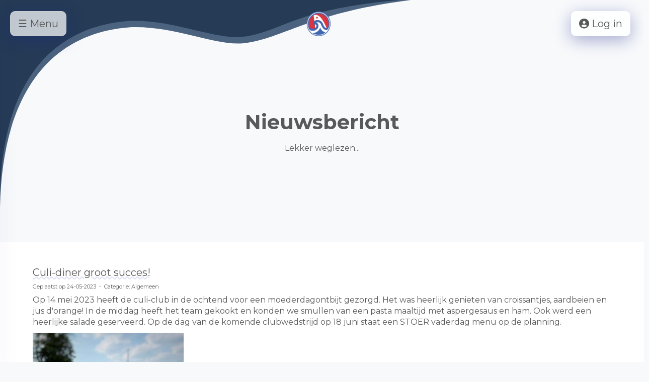

--- FILE ---
content_type: text/html; charset=UTF-8
request_url: https://www.wvdepettelaer.nl/nieuws/culi-diner-groot-succes
body_size: 8323
content:
<!DOCTYPE html>
<html>
<head>
<meta http-equiv="X-UA-Compatible" content="IE=edge" />
<meta charset="UTF-8">
<meta name="viewport" content="width=device-width, initial-scale=1">
<meta property="og:title" content="Culi-diner groot succes! - Watersportvereniging de Pettelaer" />
 
<meta property="og:description" content="Op 14 mei 2023 heeft de culi-club in de ochtend voor een moederdagontbijt gezorgd. Het was heerlijk genieten van croissantjes, aardbeien en jus d&#039;orange! In de middag heeft het team gekookt en konden we smullen van een pasta maaltijd met aspergesaus en ham. Ook werd een heerlijke salade geserveerd. Op de dag van de komende clubwedstrijd op 18 juni staat een STOER vaderdag menu op de planning...." />
<meta property="og:url" content="https://www.wvdepettelaer.nl/nieuws/culi-diner-groot-succes" />
<meta property="og:image" content="https://www.wvdepettelaer.nl/images/20230514-maaltijd-culiblub-medium.jpg" />
<meta property="og:image:type" content="image/jpeg" />
<meta property="og:image:width" content="400" />
<meta property="og:image:height" content="273" />
<meta property="og:image:secure_url" content="https://www.wvdepettelaer.nl/images/20230514-maaltijd-culiblub-medium.jpg" />
<title>Culi-diner groot succes! - Watersportvereniging de Pettelaer</title>
<link rel="shortcut icon" type="image/x-icon" href="https://www.wvdepettelaer.nl/images/favicon.ico">
<link rel="apple-touch-icon" href="https://www.wvdepettelaer.nl/images/favicon.ico">

<link type="text/css" media="screen" rel="stylesheet" href="/inc/jquery/ui/jquery-ui.css">
<link href="/inc/bootstrap/3.3.7/css/bootstrap.min.css" rel="stylesheet" media="all">
<link rel="stylesheet" type="text/css" href="/cms/page3_0_185.css">
<link href="/inc/fontawesome/css/v4-shims.css" rel="stylesheet">
<link href="/inc/fontawesome/css/all.min.css" rel="stylesheet">
<link type="text/css" media="screen" rel="stylesheet" href="/inc/bootstrap-datepicker/css/bootstrap-datepicker3.css">
<link type="text/css" media="screen" rel="stylesheet" href="/inc/bootstrap/css/awesome-bootstrap-checkbox.css">
<!-- Latest compiled and minified JavaScript -->
<script type="text/javascript" src="/inc/jquery/jquery-1.11.3.min.js"></script>
<script type="text/javascript" src="/inc/jquery/ui/jquery-ui.min.js"></script>
<script type="text/javascript" src="/inc/jquery/ui/jquery.ui.touch-punch.min.js"></script>
<script src="/inc/bootstrap/3.3.7/js/bootstrap.min.js"></script>
<!--[if lt IE 9]>
<script type="text/javascript" src="/inc/js/cms2/respond.min.js"></script>
<![endif]-->

<SCRIPT type="text/javascript" src="/inc/js/widgets/ajaxoverlay.js?1492515548"></SCRIPT>
<SCRIPT type="text/javascript" src="/inc/js/widgets/refreshwidget.js?1609234483"></SCRIPT>
<SCRIPT type="text/javascript" src="/inc/js/cms2hover.js?1492515551"></SCRIPT>
<SCRIPT type="text/javascript" src="/inc/js/protectemail.js?1499778285"></SCRIPT>
<SCRIPT type="text/javascript" src="/inc/js/showdialog.js?1601017453"></SCRIPT>
<SCRIPT type="text/javascript" src="/inc/js/cms2/scrolling.js?1492515548"></SCRIPT>


					<script>
						function consentGranted() {}
						function consentDenied() {}
					</script>
					

</head>
<body>
<header id='sect15292'><div class="container-fluid outercontainer">
<div class="row" id="row15292"><div class="col-xs-12 col-sm-12 col-md-12" id="col15293"><div id='c15964'><head>
<link rel="stylesheet" href="https://fonts.googleapis.com/css2?family=Material+Symbols+Outlined:opsz,wght,FILL,GRAD@48,200,0,0" />
</head>
<style>
@media (max-width: 480px) {
.logo-top-div {
    display: flex;
    justify-content: center;
    position: relative;
 }
}
@media (min-width: 481px) {
.logo-top-div {
    display: flex;
    justify-content: center;
    position: relative;
 }
}
@media (min-width: 481px) {
.logo-top {
    width: 50px;
    object-fit: contain;
 }
}
@media (max-width: 480px) {
.logo-top {
    width: 44px;
    object-fit: contain;
 }
}
@media (min-width: 481px) {
.navbar-top {
    display: flex;
    justify-content: space-between;
    flex-wrap: nowrap;
    margin-top: -30px;
    margin-left: 20px;
    margin-right: 27px;
 }
}
@media (max-width: 480px) {
.navbar-top {
    display: flex;
    justify-content: space-between;
    flex-wrap: nowrap;
    margin-top: -25px;
    margin-left: 20px;
    margin-right: 20px;
 }
}
#c15964 {
  position: fixed;
  width: 100vw;
  z-index: 2;
}
.menu-items {
  display: flex;
  flex-wrap: wrap;
  justify-content: space-evenly;
}
.sidepanel a {
    text-decoration: none !important;
    -webkit-text-decoration: none !important;
}
.sidepanel {
  width: 0;
  position: fixed;
  z-index: 2;
  height: 100%;
  top: 0;
  left: -2px;
  background-color: #ffffffb8;
  overflow-x: hidden;
  transition: 0.5s;
  padding-top: 20px;
  box-shadow: 0 8px 32px 0 rgb(31 38 135 / 37%);
  backdrop-filter: blur( 4px );
  -webkit-backdrop-filter: blur( 4px );
  border: 1px solid rgba( 255, 255, 255, 0.18 );
}
.sidepanel .closebtn {
  position: absolute;
  top: 0;
  right: 25px;
  font-size: 36px;
  padding: 8px 8px 8px 32px;
  background-color: transparent;
  color: #595959;
  z-index: 3;
  text-decoration: none;
}
@media (min-width: 481px) {
.openbtn {
  font-size: 20px;
  cursor: pointer;
  color: #595959;
  padding: 10px 15px;
  background: #ffffffb8;
  box-shadow: 0 8px 32px 0 rgba( 31, 38, 135, 0.37 );
  backdrop-filter: blur( 4px );
  -webkit-backdrop-filter: blur( 4px );
  border-radius: 10px;
  border: 1px solid rgba( 255, 255, 255, 0.18 );
  z-index: 1;
  transition: 0.2s;
 }
}
@media (max-width: 480px) {
.openbtn {
  cursor: pointer;
  color: #595959;
  padding: 10px 15px;
  background: #ffffffb8;
  box-shadow: 0 8px 32px 0 rgba( 31, 38, 135, 0.37 );
  backdrop-filter: blur( 4px );
  -webkit-backdrop-filter: blur( 4px );
  border-radius: 10px;
  border: 1px solid rgba( 255, 255, 255, 0.18 );
  z-index: 1;
  transition: 0.2s;
 }
}
@media (min-width: 481px) {
.mijnwvpbtn {
  font-size: 20px;
  cursor: pointer;
  color: #595959;
  padding: 10px 15px;
  background: #ffffffb8;
  box-shadow: 0 8px 32px 0 rgba( 31, 38, 135, 0.37 );
  backdrop-filter: blur( 4px );
  -webkit-backdrop-filter: blur( 4px );
  border-radius: 10px;
  border: 1px solid rgba( 255, 255, 255, 0.18 );
  z-index: 1;
  transition: 0.2s;
  font-weight: normal;
 }
}
@media (max-width: 480px) {
.mijnwvpbtn {
  cursor: pointer;
  color: #595959;
  padding: 10px 15px;
  background: #ffffffb8;
  box-shadow: 0 8px 32px 0 rgba( 31, 38, 135, 0.37 );
  backdrop-filter: blur( 4px );
  -webkit-backdrop-filter: blur( 4px );
  border-radius: 10px;
  border: 1px solid rgba( 255, 255, 255, 0.18 );
  z-index: 1;
  transition: 0.2s;
  font-weight: normal;
 }
}
.openbtn:hover {
  background-color: rgb(255 255 255 / 53%);
}
.mijnwvpbtn:hover {
  background-color: rgb(255 255 255 / 53%);
}
.col {
  width: 45%;
  margin: 5px;
}
.menu-items a {
    background: #253B56;
    padding: 0px 0px;
    border-radius: 8px;
    display: flex;
    position: relative;
    height: 100px;
    overflow: hidden;
    text-decoration: none !important;
    -webkit-text-decoration: none !important;
    justify-content: center;
    flex-wrap: wrap;
    align-content: center;
    flex-direction: column;
    align-items: center;
}
a.home:hover {
  background-color: #D83943;
}
a.vereniging:hover {
  background-color: #D83943;
}
a.cursussen:hover {
  background-color: #D83943;
}
a.trainingen:hover {
  background-color: #D83943;
}
a.wedstrijden:hover {
  background-color: #D83943;
}
a.overige:hover {
  background-color: #D83943;
}
a.kalender:hover {
  background-color: #D83943;
}
a.openingstijden:hover {
  background-color: #D83943;
}
@media (min-width: 481px) {
.lid-worden-knop {
    background-color: #253B56;
    text-align: center;
    padding: 20px 0px;
    position: fixed;
    margin: 28px 0px;
    width: 482px;
 }
}
@media (max-width: 480px) {
.lid-worden-knop {
    background-color: #253B56;
    text-align: center;
    padding: 20px 0px;
    position: fixed;
    margin: 28px 0px;
    width: 100%;
 }
}
.lid-worden-knop:hover {
    background-color: #1A2A3D;
}
</style>
<div id="mySidepanel" class="sidepanel">
  <a href="javascript:void(0)" class="closebtn" onclick="closeNav()">×</a>
<h3 style="font-size: 20px; font-weight: normal;margin-bottom: 0px;margin-top: 0px;margin-left: 15px;position: relative;top: 25px;">ALLE</h3>
<h1 style="font-size: 40px; position: relative; margin-left: 15px; color: #595959; font-weight: bold;">THEMA'S</h1>

<div class="menu-items">
 <div class="col">
  <a href="/" class="home">
        <img src="/images/home-dce2f3.png" style="height: 42px;object-fit: contain;">
        <div><h2 style="color: white;font-size: 15px;margin-top: 10px;margin-bottom: 0px;">Home</h2></div>
  </a>
</div>
 <div class="col">
  <a href="/vereniging" class="vereniging">
        <img src="/images/group-people-dce2f3.png" style="height: 42px;object-fit: contain;">      
        <div><h2 style="color: white;font-size: 15px;margin-top: 10px;margin-bottom: 0px;">Vereniging</h2></div>
 </a>
</div>
 <div class="col">
  <a href="/cursussen" class="cursussen">
        <img src="/images/certificate-dce2f3-2.png" style="height: 42px;object-fit: contain;">
        <div><h2 style="color: white;font-size: 15px;margin-top: 10px;margin-bottom: 0px;">Cursussen</h2></div>
 </a>
</div>
 <div class="col">
  <a href="/trainingen" class="trainingen">
        <img src="/images/training-dce2f3-2.png" style="height: 42px;object-fit: contain;">      
        <div><h2 style="color: white;font-size: 15px;margin-top: 10px;margin-bottom: 0px;">Trainingen</h2></div>
 </a>
</div>
 <div class="col">
  <a href="/wedstrijden" class="wedstrijden">
        <img src="/images/flags-dce2f3.png" style="height: 42px;object-fit: contain;">
        <div><h2 style="color: white;font-size: 15px;margin-top: 10px;margin-bottom: 0px;">Wedstrijden</h2></div>
 </a>
</div>
 <div class="col">
  <a href="/overige" class="overige">
        <img src="/images/dots-dce2f3-3.png" style="height: 42px;object-fit: contain;">      
        <div><h2 style="color: white;font-size: 15px;margin-top: 10px;margin-bottom: 0px;">Overige</h2></div>
 </a>
</div>
 <div class="col">
  <a href="/kalender" class="kalender">
        <img src="/images/calendar-dce2f3.png" style="height: 42px;object-fit: contain;">
        <div><h2 style="color: white;font-size: 15px;margin-top: 10px;margin-bottom: 0px;">Kalender</h2></div>
 </a>
</div>
 <div class="col">
  <a href="/openingstijden" class="openingstijden">
        <img src="/images/clock-dce2f3.png" style="height: 42px;object-fit: contain;">      
        <div><h2 style="color: white;font-size: 15px;margin-top: 10px;margin-bottom: 0px;">Openingstijden</h2></div>
 </a>
</div>
</div>
<a href="/lid-worden">
 <div class="lid-worden-knop">
 <h4 style="color: white;font-weight: bold;font-size: 25px;text-transform: uppercase;">Lid worden</h4>
 </div>
</a>
</div>
<div style="display: flex;justify-content: space-between;flex-wrap: nowrap;margin-top: 22px;margin-left: 20px;margin-right: 27px;">
        <button class="openbtn" onclick="openNav()">☰ Menu</button>
        <a href="/"><div class="logo-top-div"><img class="logo-top" src="/images/logo-geen-letters.png"></div></a>
        <a href="/mijn-wvp"><button class="mijnwvpbtn"><i class="fa fa-user-circle" aria-hidden="true"></i> Log in</button></a>
</div>
<script>
function openNav() {
  if (x.matches) {
  document.getElementById("mySidepanel").style.width = "482px";
 } else {
  document.getElementById("mySidepanel").style.width = "101%";
  }
}

var x = window.matchMedia("(min-width: 481px)")

function closeNav() {
  document.getElementById("mySidepanel").style.width = "0";
}
</script></div><div id='c15632'><style>
html, body {
    max-width: 100%;
    overflow-x: hidden;
}
.container-fluid {
 padding-right: 0;
 padding-left: 0;
}
@media (min-width: 769px) {
.curve-top {
  width: 825px;
  position: relative;
  top: -2px;
 }
}
@media (max-width: 768px) {
.curve-top {
  width: 450px;
  position: relative;
  top: -2px;
 }
}
@media (max-width: 480px) {
.curve-top {
  width: 400px;
  position: relative;
  left: -2px;
 }
}
</style>
<div class="curve-top">
<svg xmlns="http://www.w3.org/2000/svg" viewBox="-246.276 -41.344 793.103 399.118">
  <path class="border" fill="#2e496ad9" d="M -246.276 357.774 L -246.276 -41.344 L 546.827 -40.502 C 347.083 -15.929 301.785 30.778 225.308 42.571 C 169.31 51.205 92.467 10.258 5.872 12.567 C -145.941 21.334 -242.211 134.2 -246.276 357.774 Z"/>
  <path class="body" fill="#253B56" d="M -246.276 343.731 L -246.276 -41.094 L 539.699 -41.114 C 317.103 -24.396 298.635 18.614 222.598 30.339 C 166.922 38.923 90.521 -1.788 4.423 0.508 C -146.518 9.224 -244.806 118.013 -246.276 343.731 Z"/>
</svg>
</div></div></div></div>
</div>
</header>
<div id="divmain" ><section id="pagemain">
<section id="sect18799"><div class="container">
<div class="row" id="row18799"><div class="col-xs-12 col-sm-12 col-md-12" id="col18801"><div id='c18803'><h1 class="pagina-titel">Nieuwsbericht</h1>
<h3 class="pagina-subtekst">Lekker weglezen...</h3></div></div></div>
</div></section><section id="sect18800"><div class="container">
<div class="row" id="row18800"><div class="col-xs-12 col-sm-12 col-md-12" id="col18802"><div id='c18804'>
		<div id='paddingwidget_w410972' style='height: 60px;'>&nbsp;</div>
		</div></div></div>
</div></section><section id="sect9"><div class="container">
<div class="row" id="row9"><div class="col-xs-12 col-sm-12 col-md-12" id="col819"><div id='c18769'><style>
#sect9 {
    background-color: #FFFFFF;
    padding: 30px;
}
#sect9 img {
   max-height: 400px;
}
#col18801 {
    position: relative;
    margin-top: -250px;
}
@media (min-width: 1025px) {
.pagina-titel {
    text-align: center;
    font-size: 40px;
    font-weight: bold;
 }
}
@media (max-width: 1024px) {
.pagina-titel {
    text-align: center;
    font-size: 40px;
    font-weight: bold;
    margin-top: 0px;
 }
}
@media (max-width: 768px) {
.pagina-titel {
    text-align: center;
    font-size: 40px;
    font-weight: bold;
    margin-top: 120px;
 }
}
@media (max-width: 480px) {
.pagina-titel {
    text-align: center;
    font-size: 30px;
    font-weight: bold;
    margin-top: 140px;
 }
}
@media (min-width: 1025px) {
.pagina-subtekst {
    text-align: center;
    margin: 20px 200px 0 200px;
    line-height: 1.3;
 }
}
@media (max-width: 1024px) {
.pagina-subtekst {
    text-align: center;
    margin: 20px 80px 0 80px;
    line-height: 1.3;
 }
}
@media (max-width: 480px) {
.pagina-subtekst {
    text-align: center;
    margin: 20px 20px 0 20px;
    line-height: 1.3;
 }
}
</style></div><div id='c2008'>

<div id="widgetContainerw410969" class="widgetContainer" data-widgetid="w410969" style="position: relative; clear: both;">
    <div id="w410969">
         
                                                <h2><a href="/nieuws/culi-diner-groot-succes"> Culi-diner groot succes!</a></h2>
                    <div class="media-infobox">
                                                Geplaatst op 24-05-2023 
                        
                                                &nbsp;-&nbsp; Categorie: Algemeen
                        
                        
                                            </div>
                    <div class="media-newscontent">
                        <p><span>Op 14 mei 2023 heeft de culi-club in de ochtend voor een moederdagontbijt gezorgd. Het was heerlijk genieten van croissantjes, aardbeien en jus d'orange! In de middag heeft het team gekookt en konden we smullen van een pasta maaltijd met aspergesaus en ham. Ook werd een heerlijke salade geserveerd. Op de dag van de komende clubwedstrijd op 18 juni staat een STOER vaderdag menu op de planning.</span></p>
<p><span><img class="img-responsive" src="/images/20230514-moederdagontbijt-medium.jpg" alt="20230514-moederdagontbijt" title="20230514-moederdagontbijt" data-id="55385" /></span></p>
                    </div>
                                                                                                    </div>
</div>
</div></div></div>
</div></section></section>
</div><div id='sect16725'><div class="container outercontainer">
<div class="row" id="row16725"><div class="col-xs-12 col-sm-12 col-md-12" id="col16726"><div id='c16727'>
		<div id='paddingwidget_w424822' style='height: 60px;'>&nbsp;</div>
		</div></div></div>
</div>
</div>
<div id='sect20363'><div class="container-fluid outercontainer">
<div class="row" id="row20363"><div class="col-xs-12 col-sm-12 col-md-12" id="col20365"><div id='c20367'><style>
#c20367 {
    max-width: 1170px;
    margin: auto;
}
@media (min-width: 768px) {
#c20367 {
    width: 750px;
    margin: auto;
 }
}
@media (min-width: 992px) {
#c20367 {
    width: 970px;
    margin: auto;
 }
}
@media (min-width: 1200px) {
#c20367 {
    width: 1170px;
    margin: auto;
 }
}
#sect20363 {
    background-image: url(/images/faq-background-image.png);
    background-position: center;
    background-size: cover;
    background-repeat: no-repeat;
    height: 100%;
    width: 100%;
}
@media (min-width: 481px) {
.link-vacature{
    font-size: 18px !important;
    color: #FFFFFF !important;
    text-decoration: underline wavy #dbe1f3 !important;
    -webkit-text-decoration: underline wavy #dbe1f3 !important;
 }
}
@media (max-width: 480px) {
.link-vacature{
    font-size: 14px !important;
    color: #FFFFFF !important;
    text-decoration: underline wavy #dbe1f3 !important;
    -webkit-text-decoration: underline wavy #dbe1f3 !important;
 }
}
.link-vacature:hover {
    color: #FFFFFF !important;
    text-decoration-color: #2e496ad9 !important;
    -webkit-text-decoration-color: #2e496ad9 !important;
}
@media (min-width: 481px) {
.vacature-tekst-beschrijving {
    font-size: 16px !important;
    color: #FFFFFF !important;
    text-shadow: 1px 1px 0px #595959 !important;
    line-height: 1.3 !important;
 }
}
@media (max-width: 480px) {
.vacature-tekst-beschrijving {
    display: none;
 }
}
@media (max-width: 480px) {
.vacature-tekst-beschrijving-mobiel {
    font-size: 14px !important;
    color: #FFFFFF !important;
    text-shadow: 1px 1px 0px #595959 !important;
    line-height: 1.3 !important;
    margin-top: 0;
 }
}
@media (min-width: 481px) {
.vacature-tekst-beschrijving-mobiel {
    display: none;
 }
}
@media (min-width: 481px) {
.vacature-tekst-titel{
    font-size: 32px !important;
    color: #FFFFFF !important;
    text-shadow: 1px 1px 0px #595959 !important;
 }
}
@media (max-width: 480px) {
.vacature-tekst-titel{
    font-size: 20px !important;
    color: #FFFFFF !important;
    text-shadow: 1px 1px 0px #595959 !important;
    margin-top: 5px;
 }
}
@media (min-width: 481px) {
.vacature-tekst-boventitel{
    font-size: 15px !important;
    color: #FFFFFF !important;
    text-shadow: 1px 1px 0px #595959 !important;
    margin-top: 10px !important;
    margin-bottom: 0px !important;
 }
}
@media (max-width: 480px) {
.vacature-tekst-boventitel{
    font-size: 10px !important;
    color: #FFFFFF !important;
    text-shadow: 1px 1px 0px #595959 !important;
    margin-top: 10px !important;
    margin-bottom: 0px !important;
 }
}
@media (max-width: 480px) {
.vacature-tekstvak-placeholder {
    width: 100%;
 }
}
@media (min-width: 481px) {
.vacature-tekstvak-placeholder {
    width: 80%;
    margin-bottom: 30px;
 }
}
@media (min-width: 769px) {
.vacature-tekstvak-placeholder {
    width: 80%;
    margin-bottom: 30px;
 }
}
@media (min-width: 1025px) {
.vacature-tekstvak-placeholder {
    width: 50%;
    margin-bottom: 30px;
 }
}
@media (min-width: 769px) {
.vacature-tekstvak {
    display: flex;
    width: 100%;
    padding: 50px 0px;
    height: 100%;
    width: 100%;
    flex-direction: column;
    justify-content: space-between;
 }
}
@media (max-width: 768px) {
.vacature-tekstvak {
    display: flex;
    width: 100%;
    padding: 35px;
    height: 100%;
    width: 100%;
    flex-direction: column;
    justify-content: space-between;
 }
}
.vacature-achtergrond {
    height: 100%;
    width: 100%;
    z-index: 2;
    position: relative;
}
</style>
<div style="width: 100%;height: 100%;background: linear-gradient(90deg, rgba(0,0,0,0.8407738095238095) 0%, rgba(255,255,255,0) 100%);position: absolute;left: 0px;z-index: 1;"></div>
<div class="vacature-achtergrond">
  <div class="vacature-tekstvak">
    <div class="vacature-tekstvak-placeholder">
    <h2 class="vacature-tekst-boventitel">FAQ</h2>
    <h2 class="vacature-tekst-titel">Veelgestelde vragen</h2>
    <h3 class="vacature-tekst-beschrijving">We proberen zo duidelijk en compleet mogelijke informatie te verstrekken over alles wat met WVP te maken heeft. Zijn er toch nog dingen onduidelijk? Check dan de FAQ-pagina, misschien staat je vraag er wel tussen!</h3>
    <h3 class="vacature-tekst-beschrijving-mobiel">Vind het antwoord op je vraag!</h3>
    </div>
   <a href="/vereniging/faq"><h3 class="link-vacature">Meer informatie</h3></a>
  </div>
</div></div></div></div>
</div>
</div>
<div id='sect20364'><div class="container outercontainer">
<div class="row" id="row20364"><div class="col-xs-12 col-sm-12 col-md-12" id="col20366"><div id='c20362'>
		<div id='paddingwidget_w424824' style='height: 60px;'>&nbsp;</div>
		</div></div></div>
</div>
</div>
<div id='sect15518'><div class="container-fluid outercontainer">
<div class="row" id="row15518"><div class="col-xs-12 col-sm-12 col-md-12" id="col15519"><div id='c15520'><div style="background-color: #2e496ad9; height: 8px;">
</div></div></div></div>
</div>
</div>
<div id='sect15508'><div class="container-fluid outercontainer">
<div class="row" id="row15508"><div class="col-xs-12 col-sm-12 col-md-12" id="col15509"><div id='c15543'><div style="display: flex; align-items: center;">
      <img src="/images/logo-wvp-2022-wit-2000px.png" style="height: 125px;margin-top: 40px;margin-bottom: 40px;margin-right: 40px;">
      <div>
          <h1 style="margin-bottom: 5px;"><span style="margin: 0px; font-weight: bold; color: #ffffff;">Watersportvereniging de Pettelaer</span></h1>
          <h3 style="margin: 0px;"><span style="color: #ffffff;">Zuiderstrandweg 1, 5216 HH 's-Hertogenbosch | <span style="unicode-bidi:bidi-override; direction:rtl;" translate="no">ofni</span><span style="display:none" translate="no">.[antispam].</span>&#64;wvdepettelaer.nl | 073 6147884</span></h3>
          <h4>Wijzigingen voorbehouden. Cursussen en trainingen kunnen alleen plaatsvinden bij passende weersomstandigheden.</h4>
     </div>
</div></div><div id='c17678'>

<div id="widgetContainerw424810" class="widgetContainer" data-widgetid="w424810" style="position: relative; clear: both;">
    <div id="w424810">
        <hr id='divider_5'>
    </div>
</div>
</div><div id='c15523'>
		<div id='paddingwidget_w424812' style='height: 60px;'>&nbsp;</div>
		</div><div id='c17676'><div id='w424816'><a href='https://www.facebook.com/wvdepettelaer' target='_blank' title='Facebook'><div class='wgSM fb img-circle' data-hovercolor="#E0E0E0" data-hoverbgcolor="#7D7C7D"><i class='fa fa-facebook'></i></div></a><a href='https://www.youtube.com/channel/UC7XTuVTu37VHFKdS90yLDWA' target='_blank' title='Youtube'><div class='wgSM yt img-circle' data-hovercolor="#E0E0E0" data-hoverbgcolor="#7D7C7D"><i class='fa fa-youtube-play'></i></div></a><a href='https://www.instagram.com/wvdepettelaer/' target='_blank' title='Instagram'><div class='wgSM ig img-circle' data-hovercolor="#E0E0E0" data-hoverbgcolor="#7D7C7D"><i class='fa fa-instagram'></i></div></a></div></div><div id='c15528'>
		<div id='paddingwidget_w424811' style='height: 30px;'>&nbsp;</div>
		</div><div id='c15524'>

<div id="widgetContainerw424815" class="widgetContainer" data-widgetid="w424815" style="position: relative; clear: both;">
    <div id="w424815">
        <hr id='divider_5'>
    </div>
</div>
</div><div id='c15546'><div class="footer-link" style="display: flex;justify-content: center;flex-wrap: wrap;">
      <p style="margin: 0 1px 0 1px;"><a href="/privacybeleid" target="_blank" rel="noopener" style="color: #a8a8a8;font-weight: normal;text-decoration: none;">Privacybeleid</a></p>
      <p style="margin: 0 1px 0 1px;">|</p>
      <p style="margin: 0 1px 0 1px;"><a href="/verenigingsregels" target="_blank" rel="noopener" style="color: #a8a8a8;font-weight: normal;text-decoration: none;">Verenigingsregels</a></p>
      <p style="margin: 0 1px 0 1px;">|</p>
      <p style="margin: 0 1px 0 1px;"><a href="/mijn-wvp/feedback" target="_blank" rel="noopener" style="color: #a8a8a8;font-weight: normal;text-decoration: none;">Feedback</a></p>
</div>
</div><div id='c15517'>
		<div id='paddingwidget_w424820' style='height: 40px;'>&nbsp;</div>
		</div><div id='c15516'><style>
.logo {
    filter: grayscale(1);
}
#sect15508 {
    background-color: #253B56;
}
#row15508 {
    margin-left: 50px;
    margin-right: 50px;
}
</style></div><div id='c15545'>
		<div id='paddingwidget_w424814' style='height: 10px;'>&nbsp;</div>
		</div><div id='c15512'>

<div id="widgetContainerw424817" class="widgetContainer" data-widgetid="w424817" style="position: relative; clear: both;">
    
                    
                    
        
    <div style=' text-align: center;'>
        <a href="https://www.e-captain.nl/" target="_blank">
                                                            <img 
                        src='/inc/images/poweredbylogos/logo6.png' 
                        class='logo' 
                        alt='Powered by e-Captain.nl'
                        title='Powered by e-Captain.nl'
                        style="max-width: 75px; width:100%; min-width: 50px;"><br><br>
                
                                                        
        </a>
    
    </div>
            
    </div>
</div></div></div>
</div>
</div>
<footer id='sect15572'><div class="container-fluid outercontainer">
<div class="row" id="row15572"><div class="col-xs-12 col-sm-12 col-md-12" id="col15573"><div id='c15559'><style>
#c15559 a {
    color: #FFFFFF !important;
    text-decoration: none !important;
    -webkit-text-decoration: none !important;
}
</style>
<div style="display: flex; align-items: center;flex-wrap: wrap;justify-content: center;">
      <img src="/images/logo-wvp-2022-wit-2000px.png" style="height: 125px;margin-top: 30px;">
      <div>
          <h1 style="font-size: 18px;text-align: center;margin-bottom: 5px;"><span style="margin: 0px; font-weight: bold; color: #ffffff;">Watersportvereniging de Pettelaer</span></h1>
          <h3 style="font-size: 12px;text-align: center;margin: 0px;"><span style="color: #ffffff;">Zuiderstrandweg 1, 5216 HH 's-Hertogenbosch | <span style="unicode-bidi:bidi-override; direction:rtl;" translate="no">ofni</span><span style="display:none" translate="no">.[antispam].</span>&#64;wvdepettelaer.nl | 073 6147884</span></h3>
          <h4 style="font-size: 12px;text-align: center;margin-top: 20px;">Wijzigingen voorbehouden. Cursussen en trainingen kunnen alleen plaatsvinden bij passende weersomstandigheden.</h4>
     </div>
</div></div><div id='c15560'>

<div id="widgetContainerw424798" class="widgetContainer" data-widgetid="w424798" style="position: relative; clear: both;">
    <div id="w424798">
        <hr id='divider_5'>
    </div>
</div>
</div><div id='c15563'><div style="display: flex; justify-content:center;flex-wrap: wrap;flex-direction: column;align-items: center;margin-bottom: 30px;margin-top: 30px;">
      <a href="https://www.topdekzeilen.nl" target="'_blank'">
          <div style="text-align:center;"><img src="/images/topdekzeilen-logo-1514313672.png" style="margin: 10px;filter: opacity(0.6);width: 210px;"></div>
      </a>
      <a href="https://www.wateractief.nl" target="'_blank'">
          <div style="text-align:center;"><img src="/images/wateractief-logo-lichtgrijs.png" style="margin: 10px;filter: opacity(0.6);width: 210px;"></div>
      </a>
      <a href="https://www.vangentsurfensnow.nl"" target="'_blank'">
          <div style="text-align:center;"><img src="/images/logo-2-2.png" style="margin: 10px;filter: opacity(0.7);height: 80px;"></div>
      </a>
</div></div><div id='c15565'>

<div id="widgetContainerw424799" class="widgetContainer" data-widgetid="w424799" style="position: relative; clear: both;">
    <div id="w424799">
        <hr id='divider_5'>
    </div>
</div>
</div><div id='c17683'>
		<div id='paddingwidget_w424809' style='height: 10px;'>&nbsp;</div>
		</div><div id='c17680'><div id='w424806'><a href='https://www.facebook.com/wvdepettelaer' target='_blank' title='Facebook'><div class='wgSM fb img-circle' data-hovercolor="#E0E0E0" data-hoverbgcolor="#7D7C7D"><i class='fa fa-facebook'></i></div></a><a href='https://www.youtube.com/channel/UC7XTuVTu37VHFKdS90yLDWA' target='_blank' title='Youtube'><div class='wgSM yt img-circle' data-hovercolor="#E0E0E0" data-hoverbgcolor="#7D7C7D"><i class='fa fa-youtube-play'></i></div></a><a href='https://www.instagram.com/wvdepettelaer/' target='_blank' title='Instagram'><div class='wgSM ig img-circle' data-hovercolor="#E0E0E0" data-hoverbgcolor="#7D7C7D"><i class='fa fa-instagram'></i></div></a></div></div><div id='c17682'>
		<div id='paddingwidget_w424808' style='height: 10px;'>&nbsp;</div>
		</div><div id='c17681'>

<div id="widgetContainerw424807" class="widgetContainer" data-widgetid="w424807" style="position: relative; clear: both;">
    <div id="w424807">
        <hr id='divider_5'>
    </div>
</div>
</div><div id='c15566'><div class="footer-link" style="display: flex;justify-content: center;flex-wrap: wrap;align-items: center;">
      <p style="font-size: 12px;margin: 0 1px 0 1px;"><a href="/privacybeleid" target="_blank" rel="noopener" style="color: #a8a8a8;font-weight: normal;text-decoration: none;">Privacybeleid</a></p>
      <p style="font-size: 12px;margin: 0 1px 0 1px;">|</p>
      <p style="font-size: 12px;margin: 0 1px 0 1px;"><a href="/verenigingsregels" target="_blank" rel="noopener" style="color: #a8a8a8;font-weight: normal;text-decoration: none;">Verenigingsregels</a></p>
      <p style="font-size: 12px;margin: 0 1px 0 1px;">|</p>
      <p style="font-size: 12px;margin: 0 1px 0 1px;"><a href="/mijn-wvp/feedback" target="_blank" rel="noopener" style="color: #a8a8a8;font-weight: normal;text-decoration: none;">Feedback</a></p>
</div>
</div><div id='c15569'><style>
.logo {
    filter: grayscale(1);
}
#sect15572 {
    background-color: #253B56;
}
#row15572 {
    margin-left: 5px;
    margin-right: 5px;
}
</style></div><div id='c15570'>
		<div id='paddingwidget_w424805' style='height: 10px;'>&nbsp;</div>
		</div><div id='c15571'>

<div id="widgetContainerw424800" class="widgetContainer" data-widgetid="w424800" style="position: relative; clear: both;">
    
                    
                    
        
    <div style=' text-align: center;'>
        <a href="https://www.e-captain.nl/" target="_blank">
                                                            <img 
                        src='/inc/images/poweredbylogos/logo6.png' 
                        class='logo' 
                        alt='Powered by e-Captain.nl'
                        title='Powered by e-Captain.nl'
                        style="max-width: 75px; width:100%; min-width: 50px;"><br><br>
                
                                                        
        </a>
    
    </div>
            
    </div>
</div></div></div>
</div>
</footer>

</body>
</html>


--- FILE ---
content_type: text/css
request_url: https://www.wvdepettelaer.nl/cms/page3_0_185.css
body_size: 3368
content:
@import url(https://fonts.googleapis.com/css?family=Montserrat:regular,700|);html{height:100%;}body{margin:0;padding:0;-webkit-font-smoothing:antialiased;-moz-font-smoothing:antialiased;-o-font-smoothing:antialiased;-moz-osx-font-smoothing:grayscale;}p{word-wrap:break-word;}*{outline:0 !important;}.nopadding{padding:0px;}.col-lg-1,.col-lg-10,.col-lg-11,.col-lg-12,.col-lg-2,.col-lg-3,.col-lg-4,.col-lg-5,.col-lg-6,.col-lg-7,.col-lg-8,.col-lg-9,.col-md-1,.col-md-10,.col-md-11,.col-md-12,.col-md-2,.col-md-3,.col-md-4,.col-md-5,.col-md-6,.col-md-7,.col-md-8,.col-md-9,.col-sm-1,.col-sm-10,.col-sm-11,.col-sm-12,.col-sm-2,.col-sm-3,.col-sm-4,.col-sm-5,.col-sm-6,.col-sm-7,.col-sm-8,.col-sm-9,.col-xs-1,.col-xs-10,.col-xs-11,.col-xs-12,.col-xs-2,.col-xs-3,.col-xs-4,.col-xs-5,.col-xs-6,.col-xs-7,.col-xs-8,.col-xs-9,.container{padding-left:10px;padding-right:10px;}.row{margin-left:-10px;margin-right:-10px;}.equalheight{overflow:hidden;}@media not print{.eqcol{margin-bottom:-99999px !important;padding-bottom:99999px !important;}}@-webkit-keyframes rotate{from{-webkit-transform:rotate(0deg);transform:rotate(0deg);} to{-webkit-transform:rotate(360deg);transform:rotate(360deg);}}@keyframes rotate{from{-webkit-transform:rotate(0deg);transform:rotate(0deg);} to{-webkit-transform:rotate(360deg);transform:rotate(360deg);}}.alert-success,.alert-success p{color:#3C763D !important;}.alert-danger,.alert-danger p{color:#A94442 !important;}.alert-warning,.alert-warning p{color:#8A6D3B !important;}.alert-info,.alert-info p{color:#31708F !important;}.imgcontainer{position:relative;}.imgdesc{float:left;position:absolute;left:0px;bottom:0px;color:#FFF !important;width:100%;background-color:rgba(0,0,0,0.6);font-size:11px !important;padding:3px;}.fa{font-family:FontAwesome !important;font-style:normal !important;font-weight:normal !important;}@media print{.col-md-1,.col-md-2,.col-md-3,.col-md-4,.col-md-5,.col-md-6,.col-md-7,.col-md-8,.col-md-9,.col-md-10,.col-md-11,.col-md-12{float:left;}.col-md-12{width:100%;} .col-md-11{width:91.66666666666666%;} .col-md-10{width:83.33333333333334%;} .col-md-9{width:75%;} .col-md-8{width:66.66666666666666%;} .col-md-7{width:58.333333333333336%;}.col-md-6{width:50%;} .col-md-5{width:41.66666666666667%;} .col-md-4{width:33.33333333333333%;} .col-md-3{width:25%;} .col-md-2{width:16.666666666666664%;} .col-md-1{width:8.333333333333332%;}.col-md-pull-12{right:100%;} .col-md-pull-11{right:91.66666666666666%;} .col-md-pull-10{right:83.33333333333334%;} .col-md-pull-9{right:75%;} .col-md-pull-8{right:66.66666666666666%;}.col-md-pull-7{right:58.333333333333336%;} .col-md-pull-6{right:50%;} .col-md-pull-5{right:41.66666666666667%;} .col-md-pull-4{right:33.33333333333333%;} .col-md-pull-3{right:25%;}.col-md-pull-2{right:16.666666666666664%;} .col-md-pull-1{right:8.333333333333332%;} .col-md-pull-0{right:0;}.col-md-push-12{left:100%;} .col-md-push-11{left:91.66666666666666%;} .col-md-push-10{left:83.33333333333334%;} .col-md-push-9{left:75%;}.col-md-push-8{left:66.66666666666666%;} .col-md-push-7{left:58.333333333333336%;}.col-md-push-6{left:50%;} .col-md-push-5{left:41.66666666666667%;} .col-md-push-4{left:33.33333333333333%;} .col-md-push-3{left:25%;} .col-md-push-2{left:16.666666666666664%;} .col-md-push-1{left:8.333333333333332%;}.col-md-push-0{left:0;}.col-md-offset-12{margin-left:100%;} .col-md-offset-11{margin-left:91.66666666666666%;} .col-md-offset-10{margin-left:83.33333333333334%;} .col-md-offset-9{margin-left:75%;} .col-md-offset-8{margin-left:66.66666666666666%;}.col-md-offset-7{margin-left:58.333333333333336%;} .col-md-offset-6{margin-left:50%;} .col-md-offset-5{margin-left:41.66666666666667%;} .col-md-offset-4{margin-left:33.33333333333333%;} .col-md-offset-3{margin-left:25%;}.col-md-offset-2{margin-left:16.666666666666664%;} .col-md-offset-1{margin-left:8.333333333333332%;} .col-md-offset-0{margin-left:0;}a[href]:after{content:"";}}#cboxContent{box-sizing:border-box;}#cboxLoadedContent{overflow:auto;-webkit-overflow-scrolling:touch;}.table-borderless td,.table-borderless th{border:0 !important;}.hand{cursor:pointer;}.caret{border-top:4px solid;}.imageCenterer{width:10000px;position:absolute;left:50%;top:0;margin-left:-5000px;}option{color:#555 !important;}.datepicker th{color:#999;}.datepicker td{color:#555555;}.tooltip>.tooltip-inner{color:#FFF !important;font-size:12px !important;max-width:none;white-space:nowrap;}.mark,mark{background-color:#ff0;} .container{max-width:1170px;}.ui-tooltip{background:#000;padding:5px;border:0;box-shadow:none;}.ui-tooltip-content{color:#FFF;font-size:12px;}p,div{color:#595959;font-size:16px;font-family:Montserrat,Trebuchet MS;font-weight:normal;font-style:normal;text-decoration:none;text-transform:none;}small{color:#D9D9D9}h1,.h1{color:#595959;font-size:24px;font-family:Montserrat,Trebuchet MS;font-weight:normal;font-style:normal;text-decoration:none;text-transform:none;}h1 small{color:#D9D9D9}h2,.h2{color:#595959;font-size:20px;font-family:Montserrat,Trebuchet MS;font-weight:700;font-style:normal;text-decoration:none;text-transform:none;}h2 small{color:#D9D9D9}h3,.h3{color:#595959;font-size:16px;font-family:Montserrat,Trebuchet MS;font-weight:normal;font-style:normal;text-decoration:none;text-transform:none;}h3 small{color:#D9D9D9}h4,.h4{color:#A8A8A8;font-size:16px;font-family:Montserrat,Trebuchet MS;font-weight:normal;font-style:normal;text-decoration:none;text-transform:none;}h4 small{color:#FFF}a{color:#595959;font-family:Montserrat,Trebuchet MS;font-weight:normal;font-style:normal;text-decoration:none;text-transform:none;}a:visited{color:#595959;font-family:Montserrat,Trebuchet MS;font-weight:normal;font-style:normal;text-decoration:none;text-transform:none;}a:hover{color:#595959;font-family:Montserrat,Trebuchet MS;font-weight:normal;font-style:normal;text-decoration:none;text-transform:none;}a.btn,button.btn{color:#000;font-size:16px;font-family:Montserrat,Trebuchet MS;font-weight:normal;font-style:normal;text-decoration:none;text-transform:none;color:#FFF;background-color:#253B56;border:1px solid #253B56;padding:6px 12px;border-radius:4px;}a.btn:focus,button.btn:focus,a.btn:active,button.btn:active,a.btn:active:hover,button.btn:active:hover,a.btn:hover,button.btn:hover,a.btn[disabled],button.btn[disabled],button.btn-default[disabled]:hover,a.btn-default[disabled]:hover{background-color:#1A2A3D;border:1px solid #1A2A3D;color:#FFF;}.mce-content-body,body{background-color:#F7F9FB;} .pagination>li>a{color:#3D3D3D;font-weight:bold;} .pagination>li>a>span{color:#3D3D3D;font-weight:bold;} .pagination>.active>a{color:#FFF;background-color:#253B56;border-color:#253B56;font-weight:bold;} .progress-bar{background-color:#253B56;}html,body{max-width:100%;overflow-x:hidden;}.h3,.h4,h3,h4{line-height:1.3;}a.btn,button.btn{color:#FFF !important;padding:10px 15px !important;background:#253B56;box-shadow:0px 3px 9px 0 rgb(31 38 135 / 37%) !important;backdrop-filter:blur( 4px ) !important;-webkit-backdrop-filter:blur( 4px ) !important;border-radius:10px !important;border:1px solid rgba( 255,255,255,0.18 ) !important;z-index:1 !important;transition:0.2s !important;text-decoration:none !important;-webkit-text-decoration:none !important;}a.btn:hover,button.btn:hover{background:#253b56d4;text-decoration:none !important;-webkit-text-decoration:none !important;}.input{border-radius:0px !important;}.input group .form-control{border-radius:0px !important;}.form-control{border-top:none;border-left:none;border-right:none;border-bottom:2px solid;border-radius:10px !important;box-shadow:none !important;-webkit-box-shadow:none !important;transition:border-width ease-in-out .15s,box-shadow ease-in-out .15s;-webkit-transition:border-width ease-in-out .15s,-webkit-box-shadow ease-in-out .15s;}.form-control:focus{border-top:none;border-left:none;border-right:none;border-bottom:4px solid #253b56d4;border-radius:10px !important;box-shadow:none !important;-webkit-box-shadow:none !important;}a{color:#595959;text-decoration:underline wavy #dbe1f3;-webkit-text-decoration:underline wavy #dbe1f3;font-weight:normal;}a:visited{color:#595959;text-decoration:underline wavy #dbe1f3;-webkit-text-decoration:underline wavy #dbe1f3;font-weight:normal;}a:hover{color:#253B56;text-decoration:underline wavy #2e496ad9;-webkit-text-decoration:underline wavy #2e496ad9 !important;}.golf-divider{height:2.5vh;object-fit:contain;display:block;margin:auto;}@media (max-width:480px){.logo-top-div{display:flex;justify-content:center;position:relative;}}@media (min-width:481px){.logo-top-div{display:flex;justify-content:center;position:relative;}}@media (min-width:481px){.logo-top{width:50px;object-fit:contain;}}@media (max-width:480px){.logo-top{width:44px;object-fit:contain;}}@media (min-width:481px){.navbar-top{display:flex;justify-content:space-between;flex-wrap:nowrap;margin-top:-30px;margin-left:20px;margin-right:27px;}}@media (max-width:480px){.navbar-top{display:flex;justify-content:space-between;flex-wrap:nowrap;margin-top:-25px;margin-left:20px;margin-right:20px;}}@media (min-width:1025px){.pagina-titel{text-align:center;font-size:40px;font-weight:bold;margin-top:50px;}}@media (max-width:1024px){.pagina-titel{text-align:center;font-size:40px;font-weight:bold;margin-top:50px;}}@media (max-width:768px){.pagina-titel{text-align:center;font-size:40px;font-weight:bold;margin-top:50px;}}@media (max-width:480px){.pagina-titel{text-align:center;font-size:30px;font-weight:bold;margin-top:50px;}}@media (min-width:1025px){.pagina-subtekst{text-align:center;margin:20px 200px 0 200px;line-height:1.3;}}@media (max-width:1024px){.pagina-subtekst{text-align:center;margin:20px 80px 0 80px;line-height:1.3;}}@media (max-width:480px){.pagina-subtekst{text-align:center;margin:20px 20px 0 20px;line-height:1.3;}}.pagina-tekst-beschrijving{font-size:10px ;color:#a8a8a8;text-shadow:none ;font-style:italic;line-height:1.3 !important;}.alert{border:none;border-radius:0px;color:#FFF !important;}.alert a{border:none;border-radius:0px;color:#FFF !important;}.alert .close{color:#FFF;font-size:25px;}.alert-danger{background-color:#d93843;}.alert-danger p{color:#FFF !important;}.alert-danger a{color:#FFF !important;}.alert-warning{background-color:#ED7D31;}.alert-warning p{color:#FFF !important;}.alert-warning a{color:#FFF !important;}.alert-info{background-color:#253B56;}.alert-info p{color:#FFF !important;}.alert-info a{color:#FFF !important;}.alert-success{background-color:#339966;}.alert-success p{color:#FFF !important;}.alert-success a{color:#FFF !important;}#blockquote_1{margin:0px;background-color:#FFF;padding:5px 15px;}#blockquote_1.blockquote_center{text-align:center;}#blockquote_1.blockquote_right{text-align:right;}#blockquote_1 .quoteicon_left{text-align:left;color:#595959 !important;font-size:16px !important;}#blockquote_1 .quoteicon_right{text-align:right;color:#595959 !important;font-size:16px !important;}#blockquote_1 blockquote{border-left:5px #C7A14E solid;border-right:0;border-top:0;border-bottom:0;margin:10px 0;}#blockquote_1 blockquote p{margin:10px 0px;}#blockquote_1 blockquote p{font-size:16px;color:#595959;}#blockquote_1 blockquote footer{color:#A8A8A8;font-size:13px;}#blockquote_1 a:link,#blockquote_1 a:visited,#blockquote_1 a:active,#blockquote_1 a:hover{color:#A8A8A8 !important;font-size:13px !important;text-decoration:none;font-weight:normal;cursor:pointer;}#divider_3{color:black;background:linear-gradient(to right,#C7A14E,#C7A14E,#C7A14E);text-align:center;height:5px;max-width:100%;margin:10px auto;border:0px;}#divider_4{color:black;background:linear-gradient(to right,#FFF,#FFF,#FFF);text-align:center;height:1px;max-width:100%;margin:10px auto;border:0px;}#divider_5{color:black;background:linear-gradient(to right,#A8A8A8,#A8A8A8,#A8A8A8);text-align:center;height:1px;max-width:100%;margin:10px auto;border:0px;}@media (max-width:768px){#sect15508{display:none;}}@media (min-width:768px){#sect15508{display:block;}}@media (min-width:992px){#sect15508{display:block;}}@media (min-width:1200px){#sect15508{display:block;}}@media (max-width:768px){#sect15572{display:block;}}@media (min-width:768px){#sect15572{display:none;}}@media (min-width:992px){#sect15572{display:none;}}@media (min-width:1200px){#sect15572{display:none;}}#divider_5{color:black;background:linear-gradient(to right,#A8A8A8,#A8A8A8,#A8A8A8);text-align:center;height:1px;max-width:100%;margin:10px auto;border:0px;}#w424816{text-align:center;}#w424816 .wgSM{background-color:#A8A8A8;padding:12px 5px 5px 5px;width:45px;height:45px;text-align:center;margin:2px;display:inline-block;cursor:pointer;}#w424816 i.fa{color:#E0E0E0;font-size:23px !important;width:25px;}#w424816 .wgSM.tw{font-style:normal;}#divider_5{color:black;background:linear-gradient(to right,#A8A8A8,#A8A8A8,#A8A8A8);text-align:center;height:1px;max-width:100%;margin:10px auto;border:0px;}#widgetContainerw424817 h2.title,#widgetContainerw424817 h3.panel-title{text-align:left}#divider_5{color:black;background:linear-gradient(to right,#A8A8A8,#A8A8A8,#A8A8A8);text-align:center;height:1px;max-width:100%;margin:10px auto;border:0px;}#divider_5{color:black;background:linear-gradient(to right,#A8A8A8,#A8A8A8,#A8A8A8);text-align:center;height:1px;max-width:100%;margin:10px auto;border:0px;}#w424806{text-align:center;}#w424806 .wgSM{background-color:#A8A8A8;padding:12px 5px 5px 5px;width:45px;height:45px;text-align:center;margin:2px;display:inline-block;cursor:pointer;}#w424806 i.fa{color:#E0E0E0;font-size:23px !important;width:25px;}#w424806 .wgSM.tw{font-style:normal;}#divider_5{color:black;background:linear-gradient(to right,#A8A8A8,#A8A8A8,#A8A8A8);text-align:center;height:1px;max-width:100%;margin:10px auto;border:0px;}#widgetContainerw424800 h2.title,#widgetContainerw424800 h3.panel-title{text-align:left} #w410969 .media-infobox,#w410969 .media-infobox a:link{margin:8px 0;font-size:11px !important;}#w410969 .media-image{width:calc(100vw - 10px);position:relative;left:50%;right:50%;margin-left:-50vw;margin-right:-50vw;}

--- FILE ---
content_type: application/javascript
request_url: https://www.wvdepettelaer.nl/inc/js/cms2/scrolling.js?1492515548
body_size: 175
content:
$(function() {
  $('a[href*=#]:not([href=#])').click(function() {
    if (location.pathname.replace(/^\//,'') == this.pathname.replace(/^\//,'') && location.hostname == this.hostname) {
      var target = $(this.hash);
      target = target.length ? target : $('[name=' + this.hash.slice(1) +']');
      if (target.length) {
        $('html,body').animate({
          scrollTop: target.offset().top
        }, 750);
        return false;
      }
    }
  });
});

$(function() {
	// If you add "scroll" class to anchor it automaticly scrolls to this on page load
	$('a.scroll:first').each(function() {
        $('html,body').animate({
          scrollTop: $(this).offset().top
        }, 750);
	});
});
